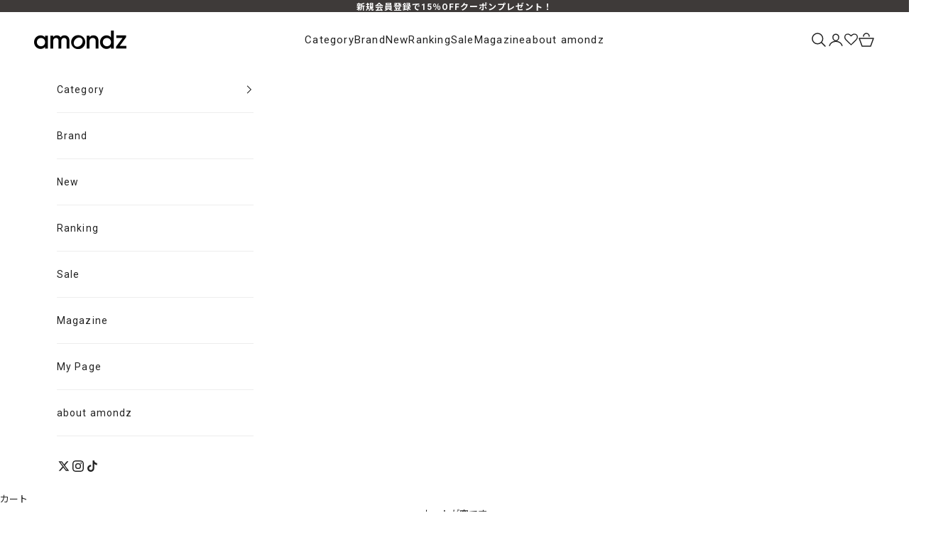

--- FILE ---
content_type: text/html; charset=utf-8
request_url: https://www.google.com/recaptcha/enterprise/anchor?ar=1&k=6LfckowdAAAAAJVq8Q6Ye9JIpkrs72007d2-ZrYg&co=aHR0cHM6Ly9hbW9uZHouanA6NDQz&hl=en&v=PoyoqOPhxBO7pBk68S4YbpHZ&size=invisible&anchor-ms=20000&execute-ms=30000&cb=4tjlvyz91jsp
body_size: 48717
content:
<!DOCTYPE HTML><html dir="ltr" lang="en"><head><meta http-equiv="Content-Type" content="text/html; charset=UTF-8">
<meta http-equiv="X-UA-Compatible" content="IE=edge">
<title>reCAPTCHA</title>
<style type="text/css">
/* cyrillic-ext */
@font-face {
  font-family: 'Roboto';
  font-style: normal;
  font-weight: 400;
  font-stretch: 100%;
  src: url(//fonts.gstatic.com/s/roboto/v48/KFO7CnqEu92Fr1ME7kSn66aGLdTylUAMa3GUBHMdazTgWw.woff2) format('woff2');
  unicode-range: U+0460-052F, U+1C80-1C8A, U+20B4, U+2DE0-2DFF, U+A640-A69F, U+FE2E-FE2F;
}
/* cyrillic */
@font-face {
  font-family: 'Roboto';
  font-style: normal;
  font-weight: 400;
  font-stretch: 100%;
  src: url(//fonts.gstatic.com/s/roboto/v48/KFO7CnqEu92Fr1ME7kSn66aGLdTylUAMa3iUBHMdazTgWw.woff2) format('woff2');
  unicode-range: U+0301, U+0400-045F, U+0490-0491, U+04B0-04B1, U+2116;
}
/* greek-ext */
@font-face {
  font-family: 'Roboto';
  font-style: normal;
  font-weight: 400;
  font-stretch: 100%;
  src: url(//fonts.gstatic.com/s/roboto/v48/KFO7CnqEu92Fr1ME7kSn66aGLdTylUAMa3CUBHMdazTgWw.woff2) format('woff2');
  unicode-range: U+1F00-1FFF;
}
/* greek */
@font-face {
  font-family: 'Roboto';
  font-style: normal;
  font-weight: 400;
  font-stretch: 100%;
  src: url(//fonts.gstatic.com/s/roboto/v48/KFO7CnqEu92Fr1ME7kSn66aGLdTylUAMa3-UBHMdazTgWw.woff2) format('woff2');
  unicode-range: U+0370-0377, U+037A-037F, U+0384-038A, U+038C, U+038E-03A1, U+03A3-03FF;
}
/* math */
@font-face {
  font-family: 'Roboto';
  font-style: normal;
  font-weight: 400;
  font-stretch: 100%;
  src: url(//fonts.gstatic.com/s/roboto/v48/KFO7CnqEu92Fr1ME7kSn66aGLdTylUAMawCUBHMdazTgWw.woff2) format('woff2');
  unicode-range: U+0302-0303, U+0305, U+0307-0308, U+0310, U+0312, U+0315, U+031A, U+0326-0327, U+032C, U+032F-0330, U+0332-0333, U+0338, U+033A, U+0346, U+034D, U+0391-03A1, U+03A3-03A9, U+03B1-03C9, U+03D1, U+03D5-03D6, U+03F0-03F1, U+03F4-03F5, U+2016-2017, U+2034-2038, U+203C, U+2040, U+2043, U+2047, U+2050, U+2057, U+205F, U+2070-2071, U+2074-208E, U+2090-209C, U+20D0-20DC, U+20E1, U+20E5-20EF, U+2100-2112, U+2114-2115, U+2117-2121, U+2123-214F, U+2190, U+2192, U+2194-21AE, U+21B0-21E5, U+21F1-21F2, U+21F4-2211, U+2213-2214, U+2216-22FF, U+2308-230B, U+2310, U+2319, U+231C-2321, U+2336-237A, U+237C, U+2395, U+239B-23B7, U+23D0, U+23DC-23E1, U+2474-2475, U+25AF, U+25B3, U+25B7, U+25BD, U+25C1, U+25CA, U+25CC, U+25FB, U+266D-266F, U+27C0-27FF, U+2900-2AFF, U+2B0E-2B11, U+2B30-2B4C, U+2BFE, U+3030, U+FF5B, U+FF5D, U+1D400-1D7FF, U+1EE00-1EEFF;
}
/* symbols */
@font-face {
  font-family: 'Roboto';
  font-style: normal;
  font-weight: 400;
  font-stretch: 100%;
  src: url(//fonts.gstatic.com/s/roboto/v48/KFO7CnqEu92Fr1ME7kSn66aGLdTylUAMaxKUBHMdazTgWw.woff2) format('woff2');
  unicode-range: U+0001-000C, U+000E-001F, U+007F-009F, U+20DD-20E0, U+20E2-20E4, U+2150-218F, U+2190, U+2192, U+2194-2199, U+21AF, U+21E6-21F0, U+21F3, U+2218-2219, U+2299, U+22C4-22C6, U+2300-243F, U+2440-244A, U+2460-24FF, U+25A0-27BF, U+2800-28FF, U+2921-2922, U+2981, U+29BF, U+29EB, U+2B00-2BFF, U+4DC0-4DFF, U+FFF9-FFFB, U+10140-1018E, U+10190-1019C, U+101A0, U+101D0-101FD, U+102E0-102FB, U+10E60-10E7E, U+1D2C0-1D2D3, U+1D2E0-1D37F, U+1F000-1F0FF, U+1F100-1F1AD, U+1F1E6-1F1FF, U+1F30D-1F30F, U+1F315, U+1F31C, U+1F31E, U+1F320-1F32C, U+1F336, U+1F378, U+1F37D, U+1F382, U+1F393-1F39F, U+1F3A7-1F3A8, U+1F3AC-1F3AF, U+1F3C2, U+1F3C4-1F3C6, U+1F3CA-1F3CE, U+1F3D4-1F3E0, U+1F3ED, U+1F3F1-1F3F3, U+1F3F5-1F3F7, U+1F408, U+1F415, U+1F41F, U+1F426, U+1F43F, U+1F441-1F442, U+1F444, U+1F446-1F449, U+1F44C-1F44E, U+1F453, U+1F46A, U+1F47D, U+1F4A3, U+1F4B0, U+1F4B3, U+1F4B9, U+1F4BB, U+1F4BF, U+1F4C8-1F4CB, U+1F4D6, U+1F4DA, U+1F4DF, U+1F4E3-1F4E6, U+1F4EA-1F4ED, U+1F4F7, U+1F4F9-1F4FB, U+1F4FD-1F4FE, U+1F503, U+1F507-1F50B, U+1F50D, U+1F512-1F513, U+1F53E-1F54A, U+1F54F-1F5FA, U+1F610, U+1F650-1F67F, U+1F687, U+1F68D, U+1F691, U+1F694, U+1F698, U+1F6AD, U+1F6B2, U+1F6B9-1F6BA, U+1F6BC, U+1F6C6-1F6CF, U+1F6D3-1F6D7, U+1F6E0-1F6EA, U+1F6F0-1F6F3, U+1F6F7-1F6FC, U+1F700-1F7FF, U+1F800-1F80B, U+1F810-1F847, U+1F850-1F859, U+1F860-1F887, U+1F890-1F8AD, U+1F8B0-1F8BB, U+1F8C0-1F8C1, U+1F900-1F90B, U+1F93B, U+1F946, U+1F984, U+1F996, U+1F9E9, U+1FA00-1FA6F, U+1FA70-1FA7C, U+1FA80-1FA89, U+1FA8F-1FAC6, U+1FACE-1FADC, U+1FADF-1FAE9, U+1FAF0-1FAF8, U+1FB00-1FBFF;
}
/* vietnamese */
@font-face {
  font-family: 'Roboto';
  font-style: normal;
  font-weight: 400;
  font-stretch: 100%;
  src: url(//fonts.gstatic.com/s/roboto/v48/KFO7CnqEu92Fr1ME7kSn66aGLdTylUAMa3OUBHMdazTgWw.woff2) format('woff2');
  unicode-range: U+0102-0103, U+0110-0111, U+0128-0129, U+0168-0169, U+01A0-01A1, U+01AF-01B0, U+0300-0301, U+0303-0304, U+0308-0309, U+0323, U+0329, U+1EA0-1EF9, U+20AB;
}
/* latin-ext */
@font-face {
  font-family: 'Roboto';
  font-style: normal;
  font-weight: 400;
  font-stretch: 100%;
  src: url(//fonts.gstatic.com/s/roboto/v48/KFO7CnqEu92Fr1ME7kSn66aGLdTylUAMa3KUBHMdazTgWw.woff2) format('woff2');
  unicode-range: U+0100-02BA, U+02BD-02C5, U+02C7-02CC, U+02CE-02D7, U+02DD-02FF, U+0304, U+0308, U+0329, U+1D00-1DBF, U+1E00-1E9F, U+1EF2-1EFF, U+2020, U+20A0-20AB, U+20AD-20C0, U+2113, U+2C60-2C7F, U+A720-A7FF;
}
/* latin */
@font-face {
  font-family: 'Roboto';
  font-style: normal;
  font-weight: 400;
  font-stretch: 100%;
  src: url(//fonts.gstatic.com/s/roboto/v48/KFO7CnqEu92Fr1ME7kSn66aGLdTylUAMa3yUBHMdazQ.woff2) format('woff2');
  unicode-range: U+0000-00FF, U+0131, U+0152-0153, U+02BB-02BC, U+02C6, U+02DA, U+02DC, U+0304, U+0308, U+0329, U+2000-206F, U+20AC, U+2122, U+2191, U+2193, U+2212, U+2215, U+FEFF, U+FFFD;
}
/* cyrillic-ext */
@font-face {
  font-family: 'Roboto';
  font-style: normal;
  font-weight: 500;
  font-stretch: 100%;
  src: url(//fonts.gstatic.com/s/roboto/v48/KFO7CnqEu92Fr1ME7kSn66aGLdTylUAMa3GUBHMdazTgWw.woff2) format('woff2');
  unicode-range: U+0460-052F, U+1C80-1C8A, U+20B4, U+2DE0-2DFF, U+A640-A69F, U+FE2E-FE2F;
}
/* cyrillic */
@font-face {
  font-family: 'Roboto';
  font-style: normal;
  font-weight: 500;
  font-stretch: 100%;
  src: url(//fonts.gstatic.com/s/roboto/v48/KFO7CnqEu92Fr1ME7kSn66aGLdTylUAMa3iUBHMdazTgWw.woff2) format('woff2');
  unicode-range: U+0301, U+0400-045F, U+0490-0491, U+04B0-04B1, U+2116;
}
/* greek-ext */
@font-face {
  font-family: 'Roboto';
  font-style: normal;
  font-weight: 500;
  font-stretch: 100%;
  src: url(//fonts.gstatic.com/s/roboto/v48/KFO7CnqEu92Fr1ME7kSn66aGLdTylUAMa3CUBHMdazTgWw.woff2) format('woff2');
  unicode-range: U+1F00-1FFF;
}
/* greek */
@font-face {
  font-family: 'Roboto';
  font-style: normal;
  font-weight: 500;
  font-stretch: 100%;
  src: url(//fonts.gstatic.com/s/roboto/v48/KFO7CnqEu92Fr1ME7kSn66aGLdTylUAMa3-UBHMdazTgWw.woff2) format('woff2');
  unicode-range: U+0370-0377, U+037A-037F, U+0384-038A, U+038C, U+038E-03A1, U+03A3-03FF;
}
/* math */
@font-face {
  font-family: 'Roboto';
  font-style: normal;
  font-weight: 500;
  font-stretch: 100%;
  src: url(//fonts.gstatic.com/s/roboto/v48/KFO7CnqEu92Fr1ME7kSn66aGLdTylUAMawCUBHMdazTgWw.woff2) format('woff2');
  unicode-range: U+0302-0303, U+0305, U+0307-0308, U+0310, U+0312, U+0315, U+031A, U+0326-0327, U+032C, U+032F-0330, U+0332-0333, U+0338, U+033A, U+0346, U+034D, U+0391-03A1, U+03A3-03A9, U+03B1-03C9, U+03D1, U+03D5-03D6, U+03F0-03F1, U+03F4-03F5, U+2016-2017, U+2034-2038, U+203C, U+2040, U+2043, U+2047, U+2050, U+2057, U+205F, U+2070-2071, U+2074-208E, U+2090-209C, U+20D0-20DC, U+20E1, U+20E5-20EF, U+2100-2112, U+2114-2115, U+2117-2121, U+2123-214F, U+2190, U+2192, U+2194-21AE, U+21B0-21E5, U+21F1-21F2, U+21F4-2211, U+2213-2214, U+2216-22FF, U+2308-230B, U+2310, U+2319, U+231C-2321, U+2336-237A, U+237C, U+2395, U+239B-23B7, U+23D0, U+23DC-23E1, U+2474-2475, U+25AF, U+25B3, U+25B7, U+25BD, U+25C1, U+25CA, U+25CC, U+25FB, U+266D-266F, U+27C0-27FF, U+2900-2AFF, U+2B0E-2B11, U+2B30-2B4C, U+2BFE, U+3030, U+FF5B, U+FF5D, U+1D400-1D7FF, U+1EE00-1EEFF;
}
/* symbols */
@font-face {
  font-family: 'Roboto';
  font-style: normal;
  font-weight: 500;
  font-stretch: 100%;
  src: url(//fonts.gstatic.com/s/roboto/v48/KFO7CnqEu92Fr1ME7kSn66aGLdTylUAMaxKUBHMdazTgWw.woff2) format('woff2');
  unicode-range: U+0001-000C, U+000E-001F, U+007F-009F, U+20DD-20E0, U+20E2-20E4, U+2150-218F, U+2190, U+2192, U+2194-2199, U+21AF, U+21E6-21F0, U+21F3, U+2218-2219, U+2299, U+22C4-22C6, U+2300-243F, U+2440-244A, U+2460-24FF, U+25A0-27BF, U+2800-28FF, U+2921-2922, U+2981, U+29BF, U+29EB, U+2B00-2BFF, U+4DC0-4DFF, U+FFF9-FFFB, U+10140-1018E, U+10190-1019C, U+101A0, U+101D0-101FD, U+102E0-102FB, U+10E60-10E7E, U+1D2C0-1D2D3, U+1D2E0-1D37F, U+1F000-1F0FF, U+1F100-1F1AD, U+1F1E6-1F1FF, U+1F30D-1F30F, U+1F315, U+1F31C, U+1F31E, U+1F320-1F32C, U+1F336, U+1F378, U+1F37D, U+1F382, U+1F393-1F39F, U+1F3A7-1F3A8, U+1F3AC-1F3AF, U+1F3C2, U+1F3C4-1F3C6, U+1F3CA-1F3CE, U+1F3D4-1F3E0, U+1F3ED, U+1F3F1-1F3F3, U+1F3F5-1F3F7, U+1F408, U+1F415, U+1F41F, U+1F426, U+1F43F, U+1F441-1F442, U+1F444, U+1F446-1F449, U+1F44C-1F44E, U+1F453, U+1F46A, U+1F47D, U+1F4A3, U+1F4B0, U+1F4B3, U+1F4B9, U+1F4BB, U+1F4BF, U+1F4C8-1F4CB, U+1F4D6, U+1F4DA, U+1F4DF, U+1F4E3-1F4E6, U+1F4EA-1F4ED, U+1F4F7, U+1F4F9-1F4FB, U+1F4FD-1F4FE, U+1F503, U+1F507-1F50B, U+1F50D, U+1F512-1F513, U+1F53E-1F54A, U+1F54F-1F5FA, U+1F610, U+1F650-1F67F, U+1F687, U+1F68D, U+1F691, U+1F694, U+1F698, U+1F6AD, U+1F6B2, U+1F6B9-1F6BA, U+1F6BC, U+1F6C6-1F6CF, U+1F6D3-1F6D7, U+1F6E0-1F6EA, U+1F6F0-1F6F3, U+1F6F7-1F6FC, U+1F700-1F7FF, U+1F800-1F80B, U+1F810-1F847, U+1F850-1F859, U+1F860-1F887, U+1F890-1F8AD, U+1F8B0-1F8BB, U+1F8C0-1F8C1, U+1F900-1F90B, U+1F93B, U+1F946, U+1F984, U+1F996, U+1F9E9, U+1FA00-1FA6F, U+1FA70-1FA7C, U+1FA80-1FA89, U+1FA8F-1FAC6, U+1FACE-1FADC, U+1FADF-1FAE9, U+1FAF0-1FAF8, U+1FB00-1FBFF;
}
/* vietnamese */
@font-face {
  font-family: 'Roboto';
  font-style: normal;
  font-weight: 500;
  font-stretch: 100%;
  src: url(//fonts.gstatic.com/s/roboto/v48/KFO7CnqEu92Fr1ME7kSn66aGLdTylUAMa3OUBHMdazTgWw.woff2) format('woff2');
  unicode-range: U+0102-0103, U+0110-0111, U+0128-0129, U+0168-0169, U+01A0-01A1, U+01AF-01B0, U+0300-0301, U+0303-0304, U+0308-0309, U+0323, U+0329, U+1EA0-1EF9, U+20AB;
}
/* latin-ext */
@font-face {
  font-family: 'Roboto';
  font-style: normal;
  font-weight: 500;
  font-stretch: 100%;
  src: url(//fonts.gstatic.com/s/roboto/v48/KFO7CnqEu92Fr1ME7kSn66aGLdTylUAMa3KUBHMdazTgWw.woff2) format('woff2');
  unicode-range: U+0100-02BA, U+02BD-02C5, U+02C7-02CC, U+02CE-02D7, U+02DD-02FF, U+0304, U+0308, U+0329, U+1D00-1DBF, U+1E00-1E9F, U+1EF2-1EFF, U+2020, U+20A0-20AB, U+20AD-20C0, U+2113, U+2C60-2C7F, U+A720-A7FF;
}
/* latin */
@font-face {
  font-family: 'Roboto';
  font-style: normal;
  font-weight: 500;
  font-stretch: 100%;
  src: url(//fonts.gstatic.com/s/roboto/v48/KFO7CnqEu92Fr1ME7kSn66aGLdTylUAMa3yUBHMdazQ.woff2) format('woff2');
  unicode-range: U+0000-00FF, U+0131, U+0152-0153, U+02BB-02BC, U+02C6, U+02DA, U+02DC, U+0304, U+0308, U+0329, U+2000-206F, U+20AC, U+2122, U+2191, U+2193, U+2212, U+2215, U+FEFF, U+FFFD;
}
/* cyrillic-ext */
@font-face {
  font-family: 'Roboto';
  font-style: normal;
  font-weight: 900;
  font-stretch: 100%;
  src: url(//fonts.gstatic.com/s/roboto/v48/KFO7CnqEu92Fr1ME7kSn66aGLdTylUAMa3GUBHMdazTgWw.woff2) format('woff2');
  unicode-range: U+0460-052F, U+1C80-1C8A, U+20B4, U+2DE0-2DFF, U+A640-A69F, U+FE2E-FE2F;
}
/* cyrillic */
@font-face {
  font-family: 'Roboto';
  font-style: normal;
  font-weight: 900;
  font-stretch: 100%;
  src: url(//fonts.gstatic.com/s/roboto/v48/KFO7CnqEu92Fr1ME7kSn66aGLdTylUAMa3iUBHMdazTgWw.woff2) format('woff2');
  unicode-range: U+0301, U+0400-045F, U+0490-0491, U+04B0-04B1, U+2116;
}
/* greek-ext */
@font-face {
  font-family: 'Roboto';
  font-style: normal;
  font-weight: 900;
  font-stretch: 100%;
  src: url(//fonts.gstatic.com/s/roboto/v48/KFO7CnqEu92Fr1ME7kSn66aGLdTylUAMa3CUBHMdazTgWw.woff2) format('woff2');
  unicode-range: U+1F00-1FFF;
}
/* greek */
@font-face {
  font-family: 'Roboto';
  font-style: normal;
  font-weight: 900;
  font-stretch: 100%;
  src: url(//fonts.gstatic.com/s/roboto/v48/KFO7CnqEu92Fr1ME7kSn66aGLdTylUAMa3-UBHMdazTgWw.woff2) format('woff2');
  unicode-range: U+0370-0377, U+037A-037F, U+0384-038A, U+038C, U+038E-03A1, U+03A3-03FF;
}
/* math */
@font-face {
  font-family: 'Roboto';
  font-style: normal;
  font-weight: 900;
  font-stretch: 100%;
  src: url(//fonts.gstatic.com/s/roboto/v48/KFO7CnqEu92Fr1ME7kSn66aGLdTylUAMawCUBHMdazTgWw.woff2) format('woff2');
  unicode-range: U+0302-0303, U+0305, U+0307-0308, U+0310, U+0312, U+0315, U+031A, U+0326-0327, U+032C, U+032F-0330, U+0332-0333, U+0338, U+033A, U+0346, U+034D, U+0391-03A1, U+03A3-03A9, U+03B1-03C9, U+03D1, U+03D5-03D6, U+03F0-03F1, U+03F4-03F5, U+2016-2017, U+2034-2038, U+203C, U+2040, U+2043, U+2047, U+2050, U+2057, U+205F, U+2070-2071, U+2074-208E, U+2090-209C, U+20D0-20DC, U+20E1, U+20E5-20EF, U+2100-2112, U+2114-2115, U+2117-2121, U+2123-214F, U+2190, U+2192, U+2194-21AE, U+21B0-21E5, U+21F1-21F2, U+21F4-2211, U+2213-2214, U+2216-22FF, U+2308-230B, U+2310, U+2319, U+231C-2321, U+2336-237A, U+237C, U+2395, U+239B-23B7, U+23D0, U+23DC-23E1, U+2474-2475, U+25AF, U+25B3, U+25B7, U+25BD, U+25C1, U+25CA, U+25CC, U+25FB, U+266D-266F, U+27C0-27FF, U+2900-2AFF, U+2B0E-2B11, U+2B30-2B4C, U+2BFE, U+3030, U+FF5B, U+FF5D, U+1D400-1D7FF, U+1EE00-1EEFF;
}
/* symbols */
@font-face {
  font-family: 'Roboto';
  font-style: normal;
  font-weight: 900;
  font-stretch: 100%;
  src: url(//fonts.gstatic.com/s/roboto/v48/KFO7CnqEu92Fr1ME7kSn66aGLdTylUAMaxKUBHMdazTgWw.woff2) format('woff2');
  unicode-range: U+0001-000C, U+000E-001F, U+007F-009F, U+20DD-20E0, U+20E2-20E4, U+2150-218F, U+2190, U+2192, U+2194-2199, U+21AF, U+21E6-21F0, U+21F3, U+2218-2219, U+2299, U+22C4-22C6, U+2300-243F, U+2440-244A, U+2460-24FF, U+25A0-27BF, U+2800-28FF, U+2921-2922, U+2981, U+29BF, U+29EB, U+2B00-2BFF, U+4DC0-4DFF, U+FFF9-FFFB, U+10140-1018E, U+10190-1019C, U+101A0, U+101D0-101FD, U+102E0-102FB, U+10E60-10E7E, U+1D2C0-1D2D3, U+1D2E0-1D37F, U+1F000-1F0FF, U+1F100-1F1AD, U+1F1E6-1F1FF, U+1F30D-1F30F, U+1F315, U+1F31C, U+1F31E, U+1F320-1F32C, U+1F336, U+1F378, U+1F37D, U+1F382, U+1F393-1F39F, U+1F3A7-1F3A8, U+1F3AC-1F3AF, U+1F3C2, U+1F3C4-1F3C6, U+1F3CA-1F3CE, U+1F3D4-1F3E0, U+1F3ED, U+1F3F1-1F3F3, U+1F3F5-1F3F7, U+1F408, U+1F415, U+1F41F, U+1F426, U+1F43F, U+1F441-1F442, U+1F444, U+1F446-1F449, U+1F44C-1F44E, U+1F453, U+1F46A, U+1F47D, U+1F4A3, U+1F4B0, U+1F4B3, U+1F4B9, U+1F4BB, U+1F4BF, U+1F4C8-1F4CB, U+1F4D6, U+1F4DA, U+1F4DF, U+1F4E3-1F4E6, U+1F4EA-1F4ED, U+1F4F7, U+1F4F9-1F4FB, U+1F4FD-1F4FE, U+1F503, U+1F507-1F50B, U+1F50D, U+1F512-1F513, U+1F53E-1F54A, U+1F54F-1F5FA, U+1F610, U+1F650-1F67F, U+1F687, U+1F68D, U+1F691, U+1F694, U+1F698, U+1F6AD, U+1F6B2, U+1F6B9-1F6BA, U+1F6BC, U+1F6C6-1F6CF, U+1F6D3-1F6D7, U+1F6E0-1F6EA, U+1F6F0-1F6F3, U+1F6F7-1F6FC, U+1F700-1F7FF, U+1F800-1F80B, U+1F810-1F847, U+1F850-1F859, U+1F860-1F887, U+1F890-1F8AD, U+1F8B0-1F8BB, U+1F8C0-1F8C1, U+1F900-1F90B, U+1F93B, U+1F946, U+1F984, U+1F996, U+1F9E9, U+1FA00-1FA6F, U+1FA70-1FA7C, U+1FA80-1FA89, U+1FA8F-1FAC6, U+1FACE-1FADC, U+1FADF-1FAE9, U+1FAF0-1FAF8, U+1FB00-1FBFF;
}
/* vietnamese */
@font-face {
  font-family: 'Roboto';
  font-style: normal;
  font-weight: 900;
  font-stretch: 100%;
  src: url(//fonts.gstatic.com/s/roboto/v48/KFO7CnqEu92Fr1ME7kSn66aGLdTylUAMa3OUBHMdazTgWw.woff2) format('woff2');
  unicode-range: U+0102-0103, U+0110-0111, U+0128-0129, U+0168-0169, U+01A0-01A1, U+01AF-01B0, U+0300-0301, U+0303-0304, U+0308-0309, U+0323, U+0329, U+1EA0-1EF9, U+20AB;
}
/* latin-ext */
@font-face {
  font-family: 'Roboto';
  font-style: normal;
  font-weight: 900;
  font-stretch: 100%;
  src: url(//fonts.gstatic.com/s/roboto/v48/KFO7CnqEu92Fr1ME7kSn66aGLdTylUAMa3KUBHMdazTgWw.woff2) format('woff2');
  unicode-range: U+0100-02BA, U+02BD-02C5, U+02C7-02CC, U+02CE-02D7, U+02DD-02FF, U+0304, U+0308, U+0329, U+1D00-1DBF, U+1E00-1E9F, U+1EF2-1EFF, U+2020, U+20A0-20AB, U+20AD-20C0, U+2113, U+2C60-2C7F, U+A720-A7FF;
}
/* latin */
@font-face {
  font-family: 'Roboto';
  font-style: normal;
  font-weight: 900;
  font-stretch: 100%;
  src: url(//fonts.gstatic.com/s/roboto/v48/KFO7CnqEu92Fr1ME7kSn66aGLdTylUAMa3yUBHMdazQ.woff2) format('woff2');
  unicode-range: U+0000-00FF, U+0131, U+0152-0153, U+02BB-02BC, U+02C6, U+02DA, U+02DC, U+0304, U+0308, U+0329, U+2000-206F, U+20AC, U+2122, U+2191, U+2193, U+2212, U+2215, U+FEFF, U+FFFD;
}

</style>
<link rel="stylesheet" type="text/css" href="https://www.gstatic.com/recaptcha/releases/PoyoqOPhxBO7pBk68S4YbpHZ/styles__ltr.css">
<script nonce="cjuZWPVo_YoxtQFLaAdoTw" type="text/javascript">window['__recaptcha_api'] = 'https://www.google.com/recaptcha/enterprise/';</script>
<script type="text/javascript" src="https://www.gstatic.com/recaptcha/releases/PoyoqOPhxBO7pBk68S4YbpHZ/recaptcha__en.js" nonce="cjuZWPVo_YoxtQFLaAdoTw">
      
    </script></head>
<body><div id="rc-anchor-alert" class="rc-anchor-alert"></div>
<input type="hidden" id="recaptcha-token" value="[base64]">
<script type="text/javascript" nonce="cjuZWPVo_YoxtQFLaAdoTw">
      recaptcha.anchor.Main.init("[\x22ainput\x22,[\x22bgdata\x22,\x22\x22,\[base64]/[base64]/[base64]/KE4oMTI0LHYsdi5HKSxMWihsLHYpKTpOKDEyNCx2LGwpLFYpLHYpLFQpKSxGKDE3MSx2KX0scjc9ZnVuY3Rpb24obCl7cmV0dXJuIGx9LEM9ZnVuY3Rpb24obCxWLHYpe04odixsLFYpLFZbYWtdPTI3OTZ9LG49ZnVuY3Rpb24obCxWKXtWLlg9KChWLlg/[base64]/[base64]/[base64]/[base64]/[base64]/[base64]/[base64]/[base64]/[base64]/[base64]/[base64]\\u003d\x22,\[base64]\\u003d\x22,\x22w57Du8K2I8KFw5xcw4UlHcKtwqQnwrPDtxR4JgZlwq4pw4fDtsKawq3CrWNNwoFpw4rDq3HDvsOJwqYOUsOBMALClmEwYm/DrsO2MMKxw4FCdnbChTM+SMOLw4nCssKbw7vCjsKjwr3CoMOVKAzCssKBScKiwqbChiJfAcOtw77Cg8Krwp3CllvCh8ObKDZeasOWC8KqaBpycMOZDh/Cg8KpJhQTw5wrYkVdwoHCmcOGw7rDhsOcTwBBwqIFwpQtw4TDkyAVwoAOwrPCpMOLSsKLw7jClFbCpsK7IRM0UMKXw5/ColAGaSzDoGHDvRRcwonDlMKkZAzDsiQgEsO6wp/[base64]/AFt2w4HCmT0jTkB5LwTCsF5Dw4zDhGjCgTzDvsK+wpjDjksGwrJAUcOhw5DDs8KLwqfDhEsww7dAw5/[base64]/ChMOgw4Mbw6fDgcOfwoEcecKjw40Zwp7Cm17CtsOVwoE/[base64]/KcKLw47Dn8Opwo7Dt8O4B8OuTxLDn8Kjw544w7J5AMO3RMOZQcKpwqlbDjVwdcKOfcO+wrXClEliOHjDm8OTJBRkWcKxccOQNBdZMsKuwrpfw6RIDkfCrEEJwrrDgw5OchJXw7fDmsKDwrkUBGnDpMOkwqcyehVZw5oIw5V/B8KrdyLCucO4w5zCvi8aJcOzwoUnwog3VMK6L8O3wpxdOjsxDcK6wrPCmAnCnCARwrdaw6jCtsKSw45obkjCvVVuw4cPwpvDm8K4TG0dwpHDhEg0CD06w6/DmsOdZ8Opw7DDj8OBwp/DlMKTwoIDwpV7AwMoacKuwo7DsScYw63Dj8OSQMK3w4rDocK+w5LDksOKwpbDgcKQwo/CszvDqWvCm8K8wqc9PsOjwrgXGlDDqyQ7IjvDsMOJecKVSsO6w6HDqw5/U8KZAEPDu8KUeMOewoFnwrNMwp0kG8Obw555W8OseA5kwqB4w6rDuxrDq3huDn/CoUTCtQV7w54nwpHCl1Q/w5vDvsKMw7wOCFjDhUXDicODPiDDn8Ouw7slB8O2wq7DtiARw5g6woLCpsOWw74Ow5J7fQnDjgw5w4JIwoLDosOtMlXCrlU3E2vCgcOJwroCw7fCoDbCg8Oaw6DDmsKmKXAawoJgw7kLMcOuQcKAwp/Ch8K8wo3CocOZw7kwRnTCgk9iEkJvw4tdJMK7w5VbwrR8w5rDscK5Z8KcGSHCrkzDsnTClMOfX247w7zCk8Oje2jDpVs1wpTCrcKUw5XDuVxOwrk/IE/CpsOnwrx8wqFzw5sNwqzCmGnDgcOUfQbCgHcMESvDicOqw6zCt8K/dFlRw5rDqcOvwpNjw4g7w6BqIiXDnEXDm8KCwpbDvsKcw7oPw7TCnmPChi1aw6fCvMKlSE1Ew78HwrnDiDxWRcO6VsO5C8OoTsOzwrDDhX7Dq8Kww53Ds1YwGsKvPcOnQWzDkltAZcKTZsK+wp7DimIsXzLDkcKZwq7DmsKywqIcOkLDpgfCg3s/HAt8wqBWRcO7w4HDvsOkwqDDmMOywobCssKrOMONw7dLF8O+KQsiFHTCqcOPwocHw4Ifw7IpX8OVw5HDiSlww70XYVoKwq1lwqETXcKLVcKaw4XCqsODw71gw7/Cv8OtwrjDksOcVTvDnl/DohwTSzNwJkHCo8OHUMKtf8OAJsO5NcK+PMOcdsKuw5zDu1w2RMKDNj8Jw7nChADDksO3wq7Cpw7DpRIFw7Q/wo3Cin4EwoHCosKVwpzDhVrDsnrDnz3CnmI6w7/CsFs5DcKBYTXDssOOCsKsw6HCqx8yY8KOE2zCh0jCkT82w6tuw4rCkgnDs3jDin7CgWZ+SsOHCMKLDcOzc0TDo8OPwrFdw7jDm8O1woHCnMObwrHCusOHwp3DksOVw74zQV5RSFvCncK8P01Nwqk7w4sHwpvCsjHCqMOPM1XClyDCuw/CnlZvQDvDtid1Th0xwrcPw7g0Qz3DgcOBw5LDiMOEOz1Ww4hlFMKgw74TwrFjf8KLw7DCvzgfw6hMwqjDkQhjw7xgwpvDlxzDqWfCocOVw4vCvsKbG8OmwoHDq14cw6YGw5JvwrtdR8Oww752J2VeKiPDoEnCucO/w7zCrCHDrMK6MBHDmcKOw7XCs8OPw7HCnsKXwoIuwqoswppxJSBYw5cdwoouwonDnxfCglZgAnZTwrTDmBdzw4DDncOTw7nDkzgWA8KSw5oIw4DCgsO+S8OLHDDCvQLCjHDChDcBw4xjwpfDkAJsSsOFV8KJWMK1w6VLOU5VGxzDu8OjbUEswp/CsHbCvj/Cv8OjXcKpw5AIwpsDwqkYw4HChwHClx54Ry4vYHfCtz7DhjPDhThSJ8OHwotxw4fDlAHCksK9wp7CsMKETFvDv8Kbw7kBw7fClMO8wpZWbMKvXMKrwrvCp8Obw4lTw7cfe8KXwoHCtsKBMcK9w5VuCMK2wpcvYjTDtG/DmsKNMMOfUMO8worDlyY/VMOZa8OTwo49w4Z7w5Jnw6VOFsOEcnLClH9Lw6IWDSRBBFrDlcKDwpYITsOSw6HDucOww7xjRDZTKMK/w6ROw4EGOD4pHEbCicK7R2/DlMO/wocnGDXDpsKNwoHCmkHDgAHDg8KmRXLDrwBJM0nDr8OZwpjChMKpb8KfG1EswoInw6bCrMOFw63Dog8YRXsgIxFUw59rw5M/w6omccKmwqtfwpgGwp/[base64]/CpMOww6DCuFEzwp1hFhTClh3Dk8KnIcKvw4bDmm/CpcOiwrFwwqcnwqoyFhTCvw9wM8OUwoEicU7Do8KdwqZZw7VzGsKzKcKBNVcSwqB0w5sSwr0rw4gBw4QVwofCrcKXH8OSB8OewoJIbMKYccK2wpp/wo3CncOxw4TDjVjDqMKFTVEZNMKSwr7DgsOTGcKCwrLCnT0Jw6QTwrJSwpfDs2LDg8ONNsKsVMKma8OyIMOHUcOWw7PCtkvDlsK4w67CmRTClGfCpwHCmDDDn8OgwrF0UMOObsKdZMKjw4p/w61hwqEIw6BLw50Bw5QkDW1iCMKawq1Mw5nCrBUQJS8DwrDCoUIlwrQkw5oNwr3Co8OLw7PCmgpEwpcIGsKHYcOhacO3PcKHEk/[base64]/[base64]/DrMK1w4F6w47CjcKJw4XDkMKKw6kBw5rCmUx8wprCsMKGw6jDpMOXw7jDmycFwqIrw4nCjsOlwrvDkV3CuMKBw7RYOioeBHbDq39BUj7DtRXDlTVfecKywo/DvkrCoXleesKyw5VNEsKhQwXDtsKmwqh9CcONdRfCicOZw7jDhcKWwq7DjAzCmnkcThUtw4fCqMOBEMKuMEhnJ8K8wrRDw5zCsMOawqHDpMK8wqTDrcKZFAXDkHMpwoxgw4fDssKtZj/CgS1Kwot0w5zDr8OnwonCiF0mw5TCvDsjwohIJWLDlMKVw73Ch8O5NBlsCGJ3worDmcK6K1LDoABAw6nCo2gTwoTDn8OETlvCqR3CkH3CoGTCs8KpQMKSwpQ8GsKvBcOvwoIPH8Kpw618FcKlwrFJajnCjMK9UMOYwo1lwrpPTMKxwq/DncKtwoDDncOdBz5dKQFLwoJKf2/[base64]/EnpWwrDDn1PCr8OjUsKiwqRXahzDjyXCimJJwrBPMRxHw4oCw7jDm8K5BmvDt3jDv8OcQjvCnTjCp8ODwpx3wqnDlcOBN27DhXgwCAjDgMOLwp3DgcO4wrNTD8OkT8ODwol9XS0yT8KUwoU6w64MIEAELAw7RcOpw40gdSUcdFXDu8OELsOCw5bDn1/DhcOiTgTClzjCtl5hSsOUw6cJw5TCocKlwoNzw5Now6o0S2U8I0UNPEvCq8KrZsKLaDY7AcOhwrw/XcO1wqZibsK+LCJJwrh1CMOGwrnCt8OwWE9cwpR/w4jDnj7CgcKVw6lCET/CmMK9w4DCjQ9ZP8K1woTDk1XDl8Kiw5ggw4NPHEjDucK8w5zDqSDCksK0fcOgPy5YwoPCrBo8bCMewotpw6nCiMOMw5vDmsOqwqzCsTvCsMKDw4Mxw6Ugw4REHMKHw7XCo0/DphbDlDgeG8KTbsO3BlQJwp81VMOrwqIRwrV4ZcKWw7sUwrpGdsOgwr9TIcO8F8Kuwrwewq0hMsObwoRHfhF2UE5dw5IPHDbDv051wpzDoR/DlcKcZDPCtMKKwpbDhcOlwpQTwrNPJCZgDytwEsOlw6EhGW8PwrVUbMKuwpDDp8OrZA/DgsKuw7VENDnCvBhtwpF1woZlFsKmwp7CrBkOQsObw6sowr/[base64]/woDCvsOowrIkwqwFwrB4wq5jwrUGeULDiQV5EinCm8KAw5AsOMOPwoUJw6zDlyfCuixTw5zCtsOlwooiw4kcKMOBwpQCCUZJUcKqVRLDrwHDo8Opwpl5wq5qwrPCmwzCvQgMV04HDsO+w6PCmMO3wo5DQEMFw5UZPS3Dh3o/UH4ew5Ecw6wmEsKEFcKmAE7Cu8KaUcOrBcOuUFDClg50HR1Swqd4wpdsEVogIEUhw6bCusOMKsOOw5DDiMOOTsKtw6XCnxRcc8Kuw6dXwrJuYCzDjiPCpsOHwp3ChsKjw63DtUtZw67DhU1Pwr4xUm1CfsKJVsOXIcOtwojDucKbwpHDlsOWGlALw5t/[base64]/CusO4wqtocsKQJSQbD8Kbw4hNw6jDgMO3w6jCkhcNW8Oqw4/DmcK1wrx5w74NccKxfkPDujTCjcKCwpHCgsKiwo9awqDCvkfCvyPCu8KZw59jGVJHdgfCl3zCgg/CgcO6wp3Dn8OtLMOhKsOLwq8UDcK3wqVBw4dZwpNYw6g7H8Kgw5vCkA7Dh8Oac1BELsKxwqXCpx11wrozTcKzIMK0WhDCsCdpBGzDqQRfw41HXsKwU8OQw4PDsyjDhiPDnMK0KsOGwoDCpDzCjXzDshDCvnBkecKEwovChXYnwoV+wr/ColkAXn1vJB0HwrPDvD7DnsOWWhbCscOTRwZewoEtwrYtwrB+wqvDiQgXw6PDp0XCjsOkYGfCsjkfwpTDmzg9F1HCpx0EfcONOH7CjiIww5jDu8O3wpA7WEjCiXwUJ8O+I8Oxwo/DuwXCqETDt8OQW8KJwpPChMOlw70jRQ7Ds8K6aMKUw4Z4LMOnw7s9wpDChcKsNsK/[base64]/XSNcXsK5wpbDuxvDgAlNw5J8cMOYw4vDrcOMw5FyR8Oqw7fCul3CiC05XG08w41SJFjCg8Khw5VlNDtmf0QCwpUXw4seFsKKDzBAwo9mw6V3UCXDo8O5wpRow7/DmVsvQsK4bGFEVMK4wovDrsO6KMKDLMOVesKNw7E4OHBawqxKOmHCi0XCnMK8w6I1wqQ1wqV5f1HCrsKreAkhwo/[base64]/Cp3rCmsO4w5IXCy/DoMOiwqEEamrDtsOSAcKXVcO/w6RXw6IDI07DvcObIcK2ZsOrM2DDjUw3w4fCs8O7Ll/Cp0bCtisBw5fChy4VYMO/F8OtwpTCqAcywp3DgW7Dq0bCgz7DhHrCk2vDssKLwrFWUcKNICTCqzLCk8OJZ8O/anbDlkLCrVvDsDHCgMO9BCBqwqx7w4jDo8K/wrfDpGPCpsKkw6zCjsO8f3fCuyjDqcObIcK8esOLWMKwdsKSw6LDscO6w6tuVHzCmn7Cj8OASsKMwoDCmMOwG10FdcOnw6gCWTUcwo5LIA3CisOLPMKfwos2cMKkw64Fw7jDksKyw4/DqsOLw6/CqcK3F2fCvRF8wo3DhDvDql7DhsKlWsOGw7BGM8O0w5xZaMKQw6h7IVsWw6AUwqXCh8KRwrbDl8OLQ08fdsOIworChUjCrcOUf8K/w6rDjcO6w4LCrjjDsMOBwppeO8OuBkIoLMOkLgbDqVMjdcOfGMK7wqxHLMOgwovCqDEsBnsWw483wrnDoMOVw5XCh8K5VkdmaMKVw6IHwrzCkVVPYsKawobCl8KhBT14TsO/w4t6wpPCjMKfAWzCsUzCrMKVw4NNw7DDrcKpXcKRPyfDlsOoF07CscOxwrXCusKAwp4cwobCrMOAYsOwQsKFcCfDmMOATcOuwo0YU19bw7rDlsKFOl0aQsOow6AZw4fCg8KGK8Kjw609w7BcahAXwoRMw7JDdBdAw69xwrLCg8KNw5/CkMOzKRvDgVnCpcKRw7Euw499wrw/w7gVw6V/wr/[base64]/[base64]/[base64]/w5k9az8PwqgSJkVLYcKDwrHDiTXDvsOUDsOwwo5bwoHDnABqwrXDlcOKwrpoMsKSacOpwqFLw6DClsKwIcKAdRNEw6gTwpTCv8OFBMOFwr/CocKMwpPDgSIHI8K+w6gybzhHwprCqFfDnhzCr8K1dH3CvCjCscKXFnNyTx1FXMKFw6hzwpVBAyvDlWZtw63CqhVAw6rCkinDrMORVyVCwqI6TXJ8w6BVbMKHVsKhw692IMOhNgfCs3t+PBHDicOhE8KQfVE3YCbDsMOPGW3Cn1/CiVTDmGY9wrjDgcOzVMOcw4jDucOJw4nDg2wCw5zCsGzDkC3CmyVXw505wrbDjMOnwqzDkcO7P8O9wqfDncOpw6HDg3YhNQ/CscKsWsOSwrxyZmFkw5BNTWTDnMODw7rDusKNOWLCshPDsE3CnsONwo4IEy/DscOtw5R1w5jDq2JiNsOnw40TLTvDgmJOwq/[base64]/CscKvLsKBR3ZQdMKywpBYQsOoDzVYYsOsQgbChQpQwqBWVsK4KnvCnx/[base64]/[base64]/[base64]/Cu8OJw7LCsEtlZMOjw5/CucKaasOTw4vCmRV/w4jChHMnw4VmPsKFJkrCsCRXQ8OifMKqCsKsw5AcwqsMbsOOw4rCnsO1ZHfDqMKTw7jCmMKYw597wrc/cXkbwrjCokgcMMKdecK0WMOUw7crACDCi2knOjh5w7vCgMKaw642E8KdfXAaDDhnPMOXWSAKFMOOTMO4KHEwe8KVw6XDv8Oyw53Ck8OWWBLDoMO4wpHChRVAw4RZwpXClznDoCDDo8OQw6fCnkU5cWR8wq90BU/DuCjCj3hTHlJyIMKrccKnwqvCpkgQCjvDgcKHw73DghfDmsKYw7vCjRxmw5dHf8ORGSZVKMOgUsO4w4fCjSzCvHQJGWXCvcKYP01he2N+w6fDusOHM8Okw64GwpwpGFQkZcOCfsOzw7XDhMK8bsK7w7UWw7fDvyvDpMOtworDvV0bw5kYw6zDsMKrcVcXFcOgHMK/[base64]/DqMOmMcO3wrNyw5gbw6vDgcKzw6YawqLDtMK+V8OCw4Zpw4EVLsOTfjbCnnfCoV9Iw4fCoMKkGirCgUhTGmvCm8KzYMKMw4oGw4PDr8KuLAQMC8O/FHN8cMOOXVHDvAJJwpzCq1duw4PCkjfCjWMrwpQJw7bDnsKjwpbCvDUMTcOeQcK5YxhLfxTCnQjCqMKnw4bCphFHwo/Di8KUIMOcLsO2ccOAwpLCq3nCjsOMw4Zhw5k2wqrCsyvCuzIcCMKqw5fCksKLwoEFbsK6wq7Cs8Ovag3DkRTCqBHDvQBScFXDnsKYwq1/Pz3DsnNRaVUawog1w5fCpU0oa8K8w74nWMKgbWU0w6UUN8Kcw7NYw6xeYUtodMOewoFSdGzDvMKTGsK0w5h+HcOrwoRTaVDDuwDCiTPCrFfDhnl5wrENa8KOw4Rmw6woNl3ClcO4IcKqw4/DqUrDjAd0w5LDqk7DvA3CrMOnw7XCvDwtfH3DhMOWwrxlwo5jDcKFKmfCv8KDwqHDpRcIRFnCn8Oow7xRP1zCo8OKwphFw5DDhsOKe15/YMOgw4tPwqjDpcOCCsKywqPCssK7w4ZqZl9Rw4HCoSTCnMOFwo7CqcKKa8O1wrPCsRQlwprCpyUGw4bCs1wXwoM7w5vDhlM+wpETw6PCgsKeYgXDmFDCsB7CqAYCw6/[base64]/CmmHCs8Oge8OJwocdwrQ0OSMgw5MQwokFP8OyfcO7Vko6wp/DssOQwq3CucOJDsOWw7TDk8OmdsKkAlTDtjrDvBbCk0fDsMO6w7jDtcObw5PCsy1DPwwkf8Kmw6rCpQVIwpJNZA3DmhbDuMO+w7DCnSfDj2LCm8Kjw5PDu8OQw7rDpSt1UcOLQsKMK2vDkAnDu3PDgMO/SCjDryxKwqMNw4DCicKZMX5ewo8Fw63CpkDDhWjDuRDDv8OEXRzDsWwwJnYyw6tgw5fCnMOofjNuw7khZXQ6eXs9NBfDhsKcwprDmVPDo0ttPhlqw7bDtW/CrV/CicOmLATDgcKDPUbChcKWLW42HwgrNHh/Z23CpB0KwrlNwqhWNcOMVMOCwqjDuRURb8O0RzjCqcKGwojDhcOswozChcKqw4jDmzPCrsKvEMKxw7VRwprCmjDDjnnDrng4w7VzEcOlPnzDrsKFw4ZtAMKWPl/DowQQw77DusKdYMKvwp8xA8Okwr99J8Orw4cHJsKZFcOcZhZNwo3DqSDDsMOuKcKtwq3CqcOMwoVrw7PCiGjChMO3w43CmFjCp8KEwqg0w53DgEkEw4A6WVLDhcK0wpvDsSM+c8OGasKJKEUnKV3DnsKTw6nCj8KuwpF4wo/Dn8Oxbzs2wofClmTCmMKzwrMoDsO/wo7DscKEdB/DqMKFQ1fCgCEHwp7Dpjg3w5pOwpMkwowjw4vDpMORMsKbw5J/NDgHWMOBw6JNwr4QfGREHQzDr0nCpndtw4TDgD82KH04w5lSw5bDvcK5LMKRw5LCmMKRLsOTDMOJw48vw4vChHZ6wo5pwrR1I8Omw47CmsK6TlvCoMKQwoRRJsOawp3CiMKeKcOHwoFNUB/CnGodw5HCqBrDm8OjMsOAdzB5w7nCmA0ZwrQlZsKkKnXDhcKMw5Eaw5TCisK0VsO/w7EhcMK1N8Osw583w6BYw7vCjcOHwqkHw4TDtcKCwonDqcKEGMKrw4whVxVmS8KnRFfCjGTCnxzDiMKnP3IkwrktwrEvwq7CuDZawrbCscO9w7R+PcO/w6vCtytwwoAlUEvCrDsaw6JPSwUQfnbDqWVPZF1Dw4MUw5hZw5vDkMOkwrPDmDvCnXNmwrLCtWRyfiTCtcOuQRYnw79UQizCjMKkwpHCvTzCi8Klw6hjw6vCtsOpEcKJwrgHw6/Ds8KOaMOvAcORw6/Dq0DChcOsbcO0w4oLw6Y0XsOmw6U1wrRww6jDsCTDlFbCrjV4SMO8fMKqccOJw7Q1SzY4AcKRNg/CkQs9HcOlwp5IOjAPwoTDsEHDvcK0QcOWwo3Ctn3DncOkwq7Cn0w2woTCrl7Dh8Obw7xYTsKScMO2w4zCqjd2UMOYw4ZkV8KDwplzwqx+AWpbwrzCksOcwpobasKHw7fCuShnRcOUw40OOsKywpl/GsO5wpXCrEXChMOGbsO/KnnDkxkLw77CjE/DsyAKw4V8biFXcH56wolJRjF9w7bDpCNDYsO6HsKXVhlJKkHDicKowpcQw4LDp0dDwoPCsC1lSsKsS8K/[base64]/wrEhw7gRCMOawrVGXBh2w6MFw7TDscKmwptOMGbDu8KYI8OuQcKCw67CrMOZGl/Dqw0VZMKVesKawoPCpXk3dicmQ8OGWMK7HMKZwoR3wrTCg8KPLzvCu8KJwoBWwpUVw7DCr2w9w50kTyYaw53CmnAJIGgFw7HDvVEqY0XDn8OCS1zDpsOwwogaw7dNYcO3UhZBRsOuPFw5w4lUwqIyw4zDoMOGwrwvGQtYwpd+FcOSwp/Cnz5FWD0Tw7NKESnChsKMwr0Zwo8FwrDCoMKow71tw4kewqDDr8KTw4zClUrDvcO4Vy5rJWRvwpRtwqFpRcKTw77Dp3M5EjbDsMKKwr5MwpIvNsKzw71rUHHCgiFqwoMtwpvCkyHDngAKw4PDuGzCrD/CvcOHw4sgMloZw717acKzfsKEw4/ClXvCoQnCvxrDvMOSwobDtcK6ecORC8OdwqBAwrUZU1ZteMOIO8OXwpdXV2tjFnQwfcKmcXYjdjDDssKlwrgKwqEpCg/[base64]/[base64]/IX/Cj8OGMDAqUsOVSFcww5RZcjcrXA55FSFlw6LCh8Ktw53DrX3DvwdrwpU7w4zClmLCvsODw5duIS5WCcOmw53DjnpPw4XDscKoblHCgMOXP8KJw7kywoPCv306fGgzeh/Dj0RXDMOLwoYRw6l1wplRwqXCssOZw6RRVxc6JsK5w6ppVcKDO8OjPwXDtGdCw4vDn3fDl8KtckHDpcOgwqTClgdiwp/[base64]/KSrDmFR1esK2wrNtw5bDvGHCiMKEw4JhQMK/[base64]/PlEYI0zDjBwmUGUjPsKvwoguwqgSY1UyAMOLwqkYUcOSwpFXfMO1w4YCw7bClX7CkwVQNcK9wozCpMOiw6PDqcO+w4XDs8Kaw4HDncK3w4hRw7tvJcOmV8K+w4Nvw6PCqyN3K0QWM8OxIjJwPMKWPT/DiR1tS2UdwoLCgMOQw7nCsMKlTcONfcKeJ0hDw5ZgwpHCoVF4Q8OVSVXDhinDn8KkMW7DvsKvJcORclxAMcOsEMOeOWDDgSBswrMpwoA/GMOHw4XCuMOAwqfCncO/[base64]/Cux3Dh8O8NXHCiSrDu8Kbf8OuNkkNPFhFBCzCk8Krw78xwrZUEiRJw5vCh8K+w6bDrMKIw53CoDMNHcOTMynDhgYDw6PDjsOCCMOlwoLDoALDocKjwqk8McKZwq/Dh8OLTAowdcKow4/CvEkGQGREwonDicK2w68qfT/Cn8K6w7/DgMKYwo/Cgj0owrFow7zDtwvDsMOAQE9QYEEYw79iWcKJw5swUE7DssKewqXDoU0pMcKfIcK5w5cPw4pML8KzOUHDri48ZcOGwoQDwpUNHyBuwoEcMg7CrCPChMKXw6VtOsKfWH/Dv8Oiw63CtSjCt8OQw7zDusOUTcOafk/CpsKewqXCmicIOkfCu2PDrgXDkcKAbEVXV8K4PMO3Ci0/DhZ3w6xrWlLCjlR7WiBpHsKNbg/CisOTwpnDpSsZLsOJYgzCmDDCh8KbIm4Owr5oLH/CsGMgw7XDlErDksKOX3vCtcOCw4UPKMO/HcOPT0zCjxskwoXDmxXCicK/w73CnsKMEhpRwrBbwq0uI8OBUMO6w5DDsjhbw5vDq2xuw57CnRnCg3M6w400T8OyFsKAwqYTcyTDkm5EJcKXPjfCp8KPw4drwqhuw4o9wprDisKfw6DCpXvDviwcLMOfEUhcUxHDu2gIw7rDmA7ChsOmJDN6w7k+I1l+w5/Cj8OpJWrCrksrcsOOJMKBFcKrNMKhwqJIwr3DsyEDAzTDrmLDuCTCqk95CsKqw6FNUsOhEH9XworDo8KDZEAUVsKELsKDwqjDtTrDjlsHDFFFwoHCo2vDs0DDk1BMWChKw6XDoFbCtcOaw5Q0w6J8Rklnw7AgNnByPsOWw6sSw6Mkw4cHwq/Do8KTw63DihbDiCLDusKoZUFuYmfClsOPw7zCjU/DoitzejTDl8OZbMOaw5dIEMKow7TDqMKhDsK1ecOXwqgIw4lDw75xwqrCnE7CtHwHE8Ktw4F6wq8nBFwYw54IwpvDscKmw4jDkkdoQMKkw4nCkUFlwpHCucOdDMOValnCvjLDngPCkMKPdm/CpMOoXsOzw6lpdyQcRA7DgcOFaBbDth8gLhtGJ17CgUXDu8K1R8OLe8KFDkLCpT3CohLDhG5swowFRsOOZMO1wrzCk0cJeVPChsKgcglaw7d+wogNw5kaZAIAwrItMXbCsA/Ci0RYw4fCisOSwpdlw6zCscOKfExpSMKDeMKjwrhKfMK/w5x+KCIhw4LCtnEKfMOhAsKJDsOIwp08ZsKvw5XChBQNGkMAc8OTOcK6w5MlMk/DvXIhLsOiwrnCl17DrD1ZwqfDjgjCmMKjwrDCmSBoByVwOsKJw7wLA8KMw7HDl8K0woTCjQQ+wohbSnBICsO1wojCvV0jXcKFw6PCuUJgQHnCtxxJX8ObXsO3QUTDgsK6MMKlwpIBw4TDqxjDozd1ES5CLWTDi8OwDE/[base64]/Cj8OKXsKTwqbDphLDqMKbaMOoFhEjMQIdU8OewqDCmlfDusOTHMOyw6rCuDbDtcOEwp0LwpEYw4M0McOSDTrDksOww43CscOlwqsUwrN5fD/[base64]/[base64]/[base64]/Cp8KEw4fCqsO+RizChyIVB8KvFkfCtcOZw4Qra8K7wrFkAcKjQsKpw5DDmMKTwrPDqMORw5hYcMKqwoUQDCAOwrTCq8OXPj1fVjFtw48vwpFoY8KmesKlw49yI8KAwohtw5Zhwq/CsHpbw55mwodOJEw+woTClWd/YsO+w7pPw6QVw7xSbMKFw5HDmsKzw5g9ecOtHXvDiTLDjcOQwqnDqhXCiFTDj8KBw4jCuy3DqA/[base64]/CgDrClAfCkMK2IncSSzd/wpLCllLCi2nCggXClcKcw5QywoUjw7BwXVFRcjvCj3cxw6kiw7pXw5XDsS3DggjDncKaFxF+w4/DvcKCw4nCmAHCq8KUf8Okw7oXwpMsXW9yUMOyw4LDkcOzwojCq8KoP8KdQA/Cilx3w6LCq8KgFsK5wohkwql2OcKJw7JYQV7CkMOPwqxnY8KpFRbCgcO6ewV8X1YZeGbCmn9VbkHDkcKwCVUxQcOxScOow5zCu2nCsMOswrAZwpzCsUPCp8KjO3XCkMKQWcKoUnPDgz3CgRJXwqdmw7cFwpPCjlXDtsKNcEHCmcOmM0zDpw/Ds003w5DDniQIwo80wrLCqUMtwrocasKqW8KOwq/DugAvw7/[base64]/DicOKw4TCu3JOw60/wpzCoi7DtRhhw7nDjTLDhsKHw54nScKqwoPCnmXCiWrCk8KuwqMaZ3wGw7RYwo1OfsO5GcKKwrHCgDLDkm3Dg8KuFz1+asOywo/CoMOYw6PCuMKRGm8/GQjCli/[base64]/CjjfCucOVJcKHecKRwqEhw6JpA2ZDHGnDsMOhMCrDm8O+wqTCt8OuNmFzR8O5w5MUwpfCnm5hZBtrwoMuwpwMdjxJbsOWwqRbVk/CpH7CnRxEwpPDosO8w4YXw5bCnVFOw7rCmcO5fMOjEHoza1Y1w7rCrxXDmVdeUxDDmMOiSMKPw7Anw4BBO8KpwrjDlRnDih9gw5YeccOLecKTw4LCjA9DwqdicTzDn8Ksw4fDhE3DqsOww7xpw7VWN03Cl3EDVVPCjl/CkcK8I8OPB8KzwpLDusO8wrdQEMOvwp8WT0nDusK4EhzCvXtudVnDsMOyw6LDhsO1wqdSwrDCsMK7w7l+wqF5w6oEw53CmjJJw7kUwqsVwrQ/YcK1asKhOcKiw5oXBcK/wplVecOyw6c6wrVQwoY0w6rCgcOeF8Kiw7bCkyoDw71Ew585bDRUw57CjsK4w6PDtj3CqcOXJcOFw546I8KCwqMmYz/Ck8O9wp/DuRzChsKnbcKgw67DkBvCkMO3wo9swrzDkWElZQcsLsOiw69Cw5fDrcOgWcOfwqzCi8K5wrjCusOpESMsEMKCBsKwVSocTm/DqCNuwrE8e23DpcKMOcOtccKFwrMKwpLCgTkOw6HCsMKtVcOqKgHDrsO9wr5kQxDCksKzGUF5wrMTccOBw6YNw5HCohjDjSTCnB3ChMOCLMKCwrfDgA3DisKDwpDCjUw/FcKlO8K/w6XDlVTDu8KPacKVw4fCoMKLJh99w5bCkj3DnDTDsDsnR8KmbG1CZsKswp3CgsO7OkrCl1/DjTrCtMOjw5xewq1hX8O2w57Cr8OKwqoAw51xWMOIdU5Iwp9wR2DDp8KLWsKhw7/DjT0iI1vDqAPDr8OJw67CssORw7LDriECwoPDvFzDmcK3w4AawpDDsglseMOcIsO2w5HCisOZAzXDokFnw4LClcOgwollwp/DlX/DlcOzVDU+cS0cdGgeQcKLwo3CqWJldMOZw6UuDsOeSGrCsMOuwqzCq8Onwot2PlIkP3QSdzhoUsOGw7IjEEPCpcOHBcKww4ofZ1vDthHClhnCvcKBwpXCnXM6WHYtwoRlDRTDuRpbwqkbAsOyw4vCn0nCtMOfw4t3wpLCm8KCYMKVb2nCosO6w6/[base64]/w41Dwp7Dvj3DtEjDnT7Cr33Cu23DuMKzPVsNwpB/wrVbJMKgR8K0NxsFMj3Cvx/DsgbDlSzDombClcKYwp9Owr/DusKzCQ/CvBjClsKSBQ/ClUjDlMK2w7cDOsK0Mm8dw7DCoGnCjhLDicOqe8KlwrHDtx0VRD3CsjTDmF/[base64]/w5cvw6NFQhvCscObKGTDjx8wOA0ydC4lwoxEaBHDmjDDj8KWIytnCsKUIMKiw6B8fCrDn2jCpl4ew7QJZGbDmcOzwrTDsCnCkcOyWMO6w7EBESBzEirDkTF2wo/Dv8KQJybDvcKpGBl2McO8w5LDtsOmw5PCpRTCs8OiNkvCmsKAwp0Ywq3CqkvCncKED8K7w4k0C08YwpXCtz1kTifDryw1Vh46w6wpwq/DkcORw4lOCnkTKjIMwrzDqGzCjWoZG8KQBCrDqMO7SCLDpT/[base64]/wpbCpMKCXSo/[base64]/[base64]/[base64]/CryBXWMKSw48bfsKmZSZqw4d/fCXCnMOlS8K4w6/DqQvCuU4lwrxMI8KEwrbCuDBGQcOLw5VwCcO1w4pAwrfCnsKcDyjCj8K7GR/DrSwcw6ozVsK4f8O4FsK0wo86w4rCqiFUw51rwp0Bw4R1woVAXcKlYV5Owrh9wotWEwbCqcOnw7rCpy0Hw7hkdMOnwofDq8KHATVMwqfDt2bCsCTCscKrQ0BNwq7Cl0NDw5fCuzt9eWDDi8OAwqwxwp3Cp8ODwroEw5M/KsOOwoXCkkDCpcKhw7nCjsOHwpN9w6E0HhfDhh9Jwo5Aw6cwHlnCtnMTPcOdFw8LaXjDgMKPwrPDp2fCnsO9wqBcQcK0f8K5wq4Uwq7DjMOfasKhw50+w7UDw64WelnDigFEw41Sw7sBw6zDhMOMHsK/w4LCkyR5w6VlScO/XnPCuwpUw4tiIVlEw5rCthl8XMKiTsO/fsKxE8KtRljDrCjDn8OdA8KmDyfCjS/DusKZDsO9w5J0RMKyeMOOw4HCnMOyw40adcOFw73CvyzCp8OiwqvDtcO5IRonP1/DjgjCv3U9L8KwRVDCscKNwqwKOAhewqrCpsKlJhbDviUAw6DDkD8bVsKyUsKcw5dNwolWSBMVwpbCgzTChMKeHXE3ZAcmAXjDrsOJVyDDvR3Cg154asONw43CmcKCWh9owpoVwrvCpxQ9fGbCnkgdw4VVwr54emVvK8O8wofDtsKTw5lbw5LDtsKQBgXCosO/wrZ5wpnDlUHChMOPEkPCq8OswqALw4lBwpzCkMK+w5wdw5LCjB7Dg8OxwoIyFDbCi8OGakbDrAM5SBnDq8OWJ8K5GcK+w4V+WcK6w5BlGFp9GHHCnyZwQyV0w6IBDwoqDzI1Hjkww6U4wqwtwpIhw6nCnDkLwpV/w4crHMOEw7U8UcKSIcOJwo1uw5dnOAljwq0zBsKkw4g5w7PDtik9w7pmZMOsX2lHwoPDrMKheMOzwpkiPS8UEcKJE1DCjR9kwpTDu8O/NX7CpxnCucOwPcK0UsO7W8OmwpnCs2k3wr5AwoDDoHTDg8OMEMOuwonDlMO0w54twrpcw501LhzClMKPEcOZOcOcR2TDq2PDg8KIw6fDvX4WwpV5w7fDvMOhw6xWw6vCvcKkecKYXsOwe8KfEy7DtUckwoPDmUgSdW7CgsK1XiV+Y8OJJsK/wrJ2T3vCiMKfBMO/b3PDoV3Cj8OCw6LCvj5mwoQjwoJtw63DpyzDtMKcEwp4wporwr/Ds8Kyw7LCl8Kiwp5IwqrDkMKtw6jDlsOswpPDnQLCr1BgIHITwpDDmsKBw5EyVVY8dgPDpAEfJ8Ktw7Myw4fDusKkwrPDpsK4w4Y7w4tFLMOxwpAUw6MYLcO2wrDCoH/Dk8O+w63DqcOLEMKoL8OKwrt0fcOrGMOwDCbCtcKnwrbDhzrCu8ONwpY5wrDDvsOIwrzCkylRwpPDusOUEcOuZ8O/AcO6DcOhwqt1w4XCnsOkw6PCssOEw5PDrcOHa8Ojw6Qhw45WNsKzw64iworDtFkkRWtUw5xjwowvKQczHsOnwpzCssO+wqnCjwXCnF82LcKFYcKHTcKpw5bClsOSDjXDg3EICCXCp8OyKMO7IXpaT8OxHGXDisOfAMKdwonCrMO1M8Ocw63DuH/DnyjCrmDDvMOcw5bCksKQeW41R1cRPB7CmMKdw7DCssK5w7vDhcO7TsOqDD9RXnUowrB6YsOJFkDDtMK9wrp2w7HClhpCwofDssKHwr/[base64]/FA5uQyheS0HCtMKADMKqMXzDqMKKDsKeYFYbwoXCqsO8ZMOdXCfCpMOFw4IWV8Khw6RTw4UkXRhcKMOsLH7Cpg7CmsOUHsOtCnbCv8OswoBIwqwWwrfDmsOuwr7Di3Ahwpwowqx/esOpI8KbSxo8eMKLw6nDn3tCKS3CusOsNScgPsOFRkIEwrFlClzChsOZcsKzYRbCv0XCr2xAEcOSw4RbCyUHZlfDrMOhQCzCncOnw6VsY8O/wqTDicO/[base64]/[base64]/[base64]/CMOnw4fCqgDDlDtXwqnDisKJcMObw6DDnMOlw5J0NMOLw4nCusOuB8KpwpRyb8KJNCfDtcK5w4HCvR8ewr/DjMOdZmPDn2vDpsOdw6dpw4B3a8K0wo1gJcO2JA7CoMK8RwzCil7CmF5FacKZcRbClA/CsnHCsyDCu2DCiDkoTcKQX8KcwqbDhsKxw5zDuwXDnmzCj0DCgcK9w7YAMkzDhjzChw3Cq8KNH8O+w5p4wp4NX8KdaTF+w4JaS11awrTCnMODB8KREzXDpWjCi8OGwqDCiwoewpnDtGzDql4sKi/DiW0SfxjDsMK1MsOVw51Lw4odw6YZUDNCUWzCjsKMw53CoWJFw5/Dtj/[base64]/[base64]/CicOSw7fDoWYwwovChMOCNxnDhsOjw5HDnMK6wqLCkWTDlMKveMOVScK1wo7CoMKTw4zCt8KPworChcK/wrJWazkWwovCkmTClSFxRcKnUMKYw4vCrsOow4gCwpzCssKlw78mSjdjIyhfwoFew5PDk8O1T8KOEyPCkcKOw4nCmsOEf8OiX8ORMsKUVsKaOyPDmg7ChTfDsFzDgcO7LTLClXLDjcKmwpI1wp7Cj1RrwoLDrsOYOMKCY19PCFMxw6M/[base64]/IMKuwqnCicK0O8KdU3Qcwq3ChMKCw7sjMcOXwog9w77CsxAmB8KAfjTDjcKyagbCnTTCoAPCr8OqworCncKfU2PChsOseCsxw4x/Pn4xwqIcFEjDnELDjiZyLsO4VsOWw57DoVzCqsOKw5PDgAXDtkvDogXCsMKzw7Qzw4ccDB1OLcKbwpHDrQrCoMOcwo7CtjlVGUxeSCLDv0xTw7vDoyR6woZ1KEbCpMKTw6XDm8OoXHvCohbCucKFDMOqMmYrwoHDr8OvwpjDtl86H8OSCsO9wprClkLDtCbCr03CjT/CmQN5EcO/GQRgHyJgwohPJMKNwrQXFMKyMCZ8cDHDsB7ChMOhNAvCqFc6JcKDdnTDs8OodnDDs8O8EsOYdSl9w4zDrMOnJjnChMKuLFrDrX5mwoZtwrUwwoJfwr1wwogHWy/DmDfDucKQNDdLY0PCgMOqw6oGD0DCm8OdRjvDqA/Dv8KYAsKtA8KVW8OPw5dHw7jDjW7CnE/DrTYBwqnCs8KETF93w4VROcO+WsOvwqFqMcOpEXlneDJ7w5gmLRXCrgHCrcK3RU3DosOPwqfDhsKcdwQIwrzCsMKOw5PCqwTCiwQWeA1tOMKyHMO4KMOtb8K8wpxCwofCmsOofcKgVF7DmBMyw60uUsK6w5/DpMKxwqlzwpthRS3Cr2bCmnnDkC3CplhUwpsIGiI+MHVDwo4URcOTwpvDqkfCosOFDn/DpSLCjCXCpn1OQVA8eBchwrR8EMK2eMOEw459WiDCo8KGw4XCkkbCrsKNFC13JQ/CvsKPwoAcw5YKwqrDkXZvUMKnHcK7Vl/Dr0QawrnCjcO7woM1w6RcRMOTw7h/[base64]/DlMOLXsOsUsK0MMOcw5s4w6ctwr/[base64]/DjMKgwpMpD8OMw73DiXDCgFPCgz1uXMOIecOgcsOSAxEjGnNRwr0pw4/DrTY3X8O4wqDDqsKJwoobCcO9bMKswrNPwpUvU8Klw73DmCDDnxbCk8KLZFjCv8K/[base64]/[base64]/w53DkEnDtENEPB3CgcKlasKSw4Uzw5vDm3XDnFknw4fCo2bCo8OLJkE4Fw1DNH/DjGdkwrPDiHPCq8Orw7rDsjLDv8O4eMKOwqHCqMOXHMO8NCbDuQR2f8OJaF/DqsO0Y8K6F8Onw4HCgcOKw48gwpHDv1PCpgEqYy4cLkzDl0zCvsONQcO/wrnCjsKTwrrCjMOOwoB0VkQWNB0nZE8BR8OawqDDmgTDj3djwqJLw6jChMK5w64SwqDCucK1bFMQw5YDMsOSBRPCpcO9GsK6OhYXw63Chi7CrsKcEEYLPMKVwqPDrwtTwqzDlMOSwp5PwrnDoFtmC8K9FcO0DE/[base64]/wqERw4/ClcO4w7HChTTCg8OBwrXDuUQTaTTCs8OYwqRbVMObw7Njw7bCvyQAw7RSUFx6NsOCwr0Lwo/CvcKtw61sdsOLCcOdbMOtEklAw6gjw5DClsOnw5/Dv1jDoGA5aGwYw4TCkhM1w7hUScKrwr9ta8OSLEQHRAB2D8K6wqTDkThRGcKNw4hfeMOVRcK0w5fDhD8Cw7nCr8K7wqdow509ecOSwpPDmSTCmMKSwo/[base64]/AMO9UTlAw5oOwrfCrcO0wolIwpjCognDqA5UT0jCiyLCgcK/w6h/wqfDpDjCtzVmwpPCocOdw5fCtgszwp/DpHnCoMKiQ8Ktw4TDnMKbwrnDjUs0wp9qwq7CqcOtRMK7wrDCshsxCw9AacK2wr5sRygvwo5tasKbw4zCj8O2GlbDjMOwWcKsccKxNXISwq/Ch8KwdnfCqMOJDlPChsOsbcONw5cHIiTDnMO6wrnDncOHaMKcw6AEw6BiAwsWZ1BTw6DCpsOAWX5QM8Opw4HCi8Oswrw7wrHDvEJOPMK9w4VtAT7Cr8KLw5fDrlnDgVbDosKow7dLXzd7w6VBw6vCl8Kew7lcwrTDrS0jwozDlMKE\x22],null,[\x22conf\x22,null,\x226LfckowdAAAAAJVq8Q6Ye9JIpkrs72007d2-ZrYg\x22,0,null,null,null,1,[21,125,63,73,95,87,41,43,42,83,102,105,109,121],[1017145,362],0,null,null,null,null,0,null,0,null,700,1,null,0,\[base64]/76lBhnEnQkZnOKMAhk\\u003d\x22,0,0,null,null,1,null,0,0,null,null,null,0],\x22https://amondz.jp:443\x22,null,[3,1,1],null,null,null,1,3600,[\x22https://www.google.com/intl/en/policies/privacy/\x22,\x22https://www.google.com/intl/en/policies/terms/\x22],\x225ggzlaNxaN30QNOuOWQOE6Ca93AlHgr3YTF6A/ox39E\\u003d\x22,1,0,null,1,1768857268362,0,0,[170,204,204,238],null,[226,194,83,48],\x22RC-CbRuuLlg2ORMJA\x22,null,null,null,null,null,\x220dAFcWeA6Qb-I54E2mWrY6YPkL1Ei_l_M2FzuJWNmoqehuSlX5g4Vwzuy4Ls_0E2FMplca8CrViKXsuBQtWe11x9KX2XMXvCMmgA\x22,1768940068439]");
    </script></body></html>

--- FILE ---
content_type: text/css
request_url: https://amondz.jp/cdn/shop/t/56/assets/custom.css?v=164529616806779725421768441064
body_size: 1733
content:
@media screen and (max-width: 768px){.is-pc{display:none!important}}@media screen and (min-width: 769px){.is-sp{display:none!important}}.toggle{display:none}@media screen and (max-width: 767px){.Label{display:block;font-size:14px;font-style:normal;font-weight:500;line-height:normal;letter-spacing:1.12px;border-bottom:1px solid rgba(26,26,26,.2);padding-bottom:16px}.Label:before,.Label:after{content:"";display:block;width:15px;height:1px;border-radius:5px;background:#969792;position:absolute;right:0;top:50%;transform:translateY(-50%)}.Label:after{background:#969792;transform:translateY(-50%) rotate(90deg);transition:.5s}.toggle:checked+.Label:after{transform:rotate(0);transition:.5s}.Label,.footer__item-content.content{-webkit-backface-visibility:hidden;backface-visibility:hidden;transform:translateZ(0);transition:all .3s}.footer__item-content.content{height:0;padding:0 20px 0 0;overflow:hidden}.toggle:checked+.Label+.footer__item-content.content{height:auto;padding:0 20px 20px 0;transition:all .3s}}.footer__block-list{gap:10px}.footer__block--image img{margin-bottom:32px}@media screen and (max-width: 767px){.footer__block--image img{margin-bottom:32px;margin-left:auto;margin-right:auto}}@media screen and (max-width: 767px){.social-media--list{margin-bottom:32px;justify-content:center}}.header{box-shadow:none}.header__center{padding:0 15px 16px}.header__center .predictive-search__form{position:relative;display:flex;align-items:center;width:100%;height:48px;background:#fff;border:1px solid #E6E6E6;border-radius:2px;padding:0 44px 0 14px}.header__center .predictive-search__input{flex:1 1 auto;height:100%;border:0;outline:none;background:transparent;font-size:14px;line-height:1;color:#222}.header__center .predictive-search__input::placeholder{color:#9ca3af}.header__center .predictive-search__button{position:absolute;right:8px;top:50%;transform:translateY(-50%);width:36px;height:36px;display:inline-flex;align-items:center;justify-content:center;border:0;background:transparent;border-radius:8px;padding:0;cursor:pointer}.header__center .predictive-search__button:active{background:#0000000a}.header__center .predictive-search__form:focus-within{border-color:#111;box-shadow:0 0 0 3px #11111114}@supports (-webkit-touch-callout: none){.header__center .predictive-search__input{font-size:16px}}@media (max-width: 360px){.header__center{padding:8px 12px}.header__center .predictive-search__form{padding-left:12px}}.header-sidebar__linklist-button{padding-top:24px;padding-bottom:24px;border-bottom:1px solid rgba(28,28,28,.08);font-size:14px;font-style:normal;font-weight:400;line-height:normal;letter-spacing:1.12px}.header-sidebar__back-button{color:var(--black-222222, #222);font-size:14px;font-style:normal;font-weight:400;line-height:normal;letter-spacing:1.12px}.header-sidebar__footer-content{display:flex;align-items:center;justify-content:space-between}.header-sidebar__footer-content .social-media--list{margin-bottom:0}.footer__aside{padding-top:20px;border-top:1px solid rgba(28,28,28,.08)}@media screen and (max-width: 767px){.footer__aside{border-top:none;padding-top:0}}.product-card__figure>.badge-list{inset-block-start:unset;inset-block-end:0;inset-inline-start:0}.badge{text-align:center;font-family:Josefin Sans;font-size:10px;font-style:normal;font-weight:500;line-height:normal;letter-spacing:.8px;padding:6px 12px}.badge--custom{border:1px solid var(--black-222222, #222);background:var(--white-ffffff, #FFF);color:var(--black-222222, #222);padding:5px 11px}.badge--new{background:#be9927;color:#fff;border:none;padding:6px 12px}.product-card__info{justify-items:flex-start}.product-card__info-content{justify-items:baseline}.product-card__info-content .product-title{text-align:left}.product-card__info .color-swatch{--swatch-size: 12px;border:1px solid rgba(0,0,0,.12);padding:0}:checked+.color-swatch,.color-swatch.is-selected{--swatch-disabled-strike-color: currentColor;border-color:currentColor}.product-card-tag-list{display:flex;gap:8px}.product-card-tag-item{font-size:11px;font-style:normal;font-weight:400;line-height:normal;letter-spacing:.88px;text-decoration-line:underline}.tcl-more{display:flex;justify-content:center}.tcl-more__btn{display:inline-flex;align-items:baseline;padding:20px 80px;border:1px solid rgba(34,34,34,.8);color:#222c;font-size:14px;font-style:normal;font-weight:400;line-height:normal;letter-spacing:1.12px;background:linear-gradient(to right,#222c 0% 100%) left/0% 100% no-repeat;transition:background-size .4s ease,color .4s ease}.tcl-more__btn:hover{color:#fff;background-size:100% 100%}.slideshow__slide-content .button.button--outline{padding:20px 80px}@media screen and (max-width: 767px){.slideshow__slide-content .button.button--outline{padding:20px 64px}}.header__primary-nav-item .block.h6,.header__primary-nav-item .header__menu-disclosure .h6{font-size:15px;font-style:normal;font-weight:400;line-height:normal;letter-spacing:1.2px}.product-card__info .vendor{color:var(--gray-888888, #888);font-size:12px;font-style:normal;font-weight:400;line-height:normal;letter-spacing:.96px}@media screen and (max-width: 767px){.product-card__info .vendor{font-size:11px;letter-spacing:.88px}}.product-card__info .product-title.h6{font-size:13px;font-style:normal;font-weight:400;line-height:26px;letter-spacing:1.04px}@media screen and (max-width: 767px){.product-card__info .product-title.h6{font-size:12px;line-height:24px;letter-spacing:.96px}}.product-card__info price-list sale-price{font-size:16px;font-style:normal;font-weight:400;line-height:normal;letter-spacing:1.28px}@media screen and (max-width: 767px){.product-card__info price-list sale-price{font-size:14px;letter-spacing:1.12px}}.product-card__info price-list compare-at-price{color:var(--gray-888888, #888);font-size:12px;font-style:normal;font-weight:400;line-height:normal;letter-spacing:.96px}.blog-post-container{--container-max-width: 1400px}.blog-post-list{gap:24px}@media screen and (max-width: 767px){.blog-post-list{gap:15px}}.blog-post-card__meta{width:100%;justify-content:space-between}.blog-post-card__category.h6.link-faded{font-size:11px;font-style:normal;font-weight:400;line-height:normal;letter-spacing:.88px}.blog-post-card__meta time{color:var(--gray-888888, #888);font-size:11px;font-style:normal;font-weight:400;line-height:normal;letter-spacing:.88px}.blog-post-card__title.h4{color:var(--black-222222, #222);font-size:14px;font-style:normal;font-weight:400;line-height:28px;letter-spacing:1.12px}@media screen and (max-width: 767px){.blog-post-card__title.h4{font-size:13px;line-height:26px;letter-spacing:1.04px}}.header-sidebar__main-panel .social-media--list{gap:24px}.header-sidebar__main-panel .social-media--list .social-media__item{opacity:1}.header-sidebar__main-panel .social-media--list svg{width:20px}announcement-bar-carousel .prose.heading.is-selected{font-size:12px;font-style:normal;font-weight:400;line-height:normal;letter-spacing:.96px}.ranking .product-card{position:relative}.ranking .product-card:before{position:absolute;z-index:1;border-radius:80px;background:#222;width:40px;height:40px;color:var(--black-231815, #FFF);text-align:center;font-size:16px;font-style:normal;font-weight:500;line-height:normal;letter-spacing:.8px;display:flex;align-items:center;justify-content:center;top:8px;left:8px}@media screen and (max-width: 767px){.ranking .product-card:before{width:32px;height:32px;text-align:center;letter-spacing:.02em;line-height:28px;top:8px;left:8px}}.ranking .product-card:nth-child(1):before{content:"1";background:#be9927}.ranking .product-card:nth-child(2):before{content:"2";background:#a39d9d}.ranking .product-card:nth-child(3):before{content:"3";background:#a96d28}.ranking .product-card:nth-child(4):before{content:"4"}.ranking .product-card:nth-child(5):before{content:"5"}.ranking .product-card:nth-child(6):before{content:"6"}.ranking .product-card:nth-child(7):before{content:"7"}.ranking .product-card:nth-child(8):before{content:"8"}.ranking .product-card:nth-child(9):before{content:"9"}.ranking .product-card:nth-child(10):before{content:"10"}.wishlisthero-product-page-button-container button{border:1px solid var(--black-222222, #222)!important;background:var(--white-ffffff, #FFF)!important;color:var(--black-222222, #222)!important;padding:20px!important;font-size:14px!important;font-style:normal!important;font-weight:400!important;line-height:normal!important;letter-spacing:1.12px!important;width:100%!important;display:flex!important;justify-content:center!important;align-items:center!important}.wishlist-hero-header-icon{position:relative!important}.wishlist-hero-items-count{position:absolute!important;bottom:0!important;right:-8px!important;background:#000!important;color:#fff!important;width:15px!important;height:15px!important;border-radius:50px!important;justify-content:center!important;align-items:center!important;font-size:10px!important;font-weight:700!important}.product-card__figure button[aria-label=\304a\6c17\306b\5165\308a\306b\8ffd\52a0] .wishlisthero-product-in-wishlist{background:#fff!important;width:40px!important;height:40px!important;border-radius:50px!important;stroke:var(--black-1-a-1-a-1-a, #1A1A1A)}.product-info__block-item .vendor.h6.link-faded{color:var(--gray-888888, #888);font-family:Roboto;font-size:12px;font-style:normal;font-weight:400;line-height:normal;letter-spacing:.96px}@media screen and (max-width: 767px){.product-info__block-item .vendor.h6.link-faded{font-size:12px}}.product-info__block-item .product-title.h3{color:var(--black-222222, #222);font-family:Noto Sans JP;font-size:18px;font-style:normal;font-weight:400;line-height:32px;letter-spacing:1.44px}@media screen and (max-width: 767px){.product-info__block-item .product-title.h3{font-size:16px;line-height:28px;letter-spacing:1.28px}}.product-info__block-item .price-list.price-list--product .h4.text-subdued{color:var(--black-222222, #222);font-family:Roboto;font-size:18px;font-style:normal;font-weight:400;line-height:normal;letter-spacing:1.44px}@media screen and (max-width: 767px){.product-info__block-item .price-list.price-list--product .h4.text-subdued{font-size:16px;letter-spacing:1.28px}}.including-tax{font-family:Noto Sans JP;font-size:10px;font-style:normal;font-weight:400;line-height:20px;letter-spacing:.8px;margin-left:8px}.product-info__block-item .price-list.price-list--product .h5.text-subdued.line-through{color:var(--gray-888888, #888);font-family:Roboto;font-size:12px;font-style:normal;font-weight:400;line-height:normal;letter-spacing:.96px}.product-info__block-item .variant-sku.text-sm.text-subdued{color:var(--gray-888888, #888);text-align:right;font-family:Roboto;font-size:11px;font-style:normal;font-weight:400;line-height:normal;letter-spacing:.88px}.variant-picker__option-info{color:var(--black-222222, #222);font-family:Roboto;font-size:14px;font-style:normal;font-weight:400;line-height:normal;letter-spacing:.28px}.product-info__block-item .inventory{color:var(--black-222222, #222);font-family:Noto Sans JP;font-size:12px;font-style:normal;font-weight:400;line-height:normal;letter-spacing:.96px}.buy-buttons .button.w-full{padding-top:20px;padding-bottom:20px}.wishlisthero-product-page-button-container button{padding-top:20px!important;padding-bottom:20px!important;height:auto!important}.product-content-below-gallery .accordion.accordion--lg .accordion__toggle.h6{color:var(--black-222222, #222);font-family:Noto Sans JP;font-size:15px;font-style:normal;font-weight:500;line-height:normal;letter-spacing:1.2px;padding-block:36px}@media screen and (max-width: 767px){.product-content-below-gallery .accordion.accordion--lg .accordion__toggle.h6{font-size:14px;letter-spacing:1.12px;padding-block:32px}}.product-content-below-gallery .accordion.accordion--lg .accordion__content.prose p{font-family:Noto Sans JP;font-size:14px;font-style:normal;font-weight:400;line-height:28px;letter-spacing:1.12px}@media screen and (max-width: 767px){.product-content-below-gallery .accordion.accordion--lg .accordion__content.prose p{font-size:13px;line-height:26px;letter-spacing:1.04px}}.details-row:first-child .details-name{border-top:none!important}.details-name{color:var(--black-222222, #222);font-family:Noto Sans JP;font-size:13px;font-style:normal;font-weight:600;line-height:normal;letter-spacing:1.04px;padding-top:20px;padding-bottom:20px}@media screen and (max-width: 767px){.details-name{font-size:12px;letter-spacing:.96px}}.details-row:first-child .details-value{border-top:none!important}.details-value{border-inline-start-width:0px!important;color:var(--black-222222, #222);font-family:Noto Sans JP;font-size:13px;font-style:normal;font-weight:400;line-height:normal;letter-spacing:1.04px;padding-top:20px;padding-bottom:20px}@media screen and (max-width: 767px){.details-value{font-size:12px;letter-spacing:.96px}}.description-custom-note .metafield-rich_text_field p{color:var(--black-222222, #222);font-family:Noto Sans JP;font-size:13px;font-style:normal;font-weight:400;line-height:26px;letter-spacing:1.04px}@media screen and (max-width: 767px){.description-custom-note .metafield-rich_text_field p{font-size:12px;line-height:24px;letter-spacing:.96px}}@media screen and (max-width: 767px){.collection-toolbar__button-container button .text-with-icon.justify-center{text-transform:uppercase}}@media (max-width: 749px){:root{--sticky-area-height: 60px}.collection-toolbar{inset-block-start:60px}}.grecaptcha-badge{display:none}.vip-referral-copy-btn{margin-left:8px;padding:4px 12px;background:#000;color:#fff;font-size:12px;border:none;border-radius:4px;cursor:pointer}@media screen and (max-width: 767px){.header__secondary-nav{gap:10px!important}}.jm-text.jm-verified-buyer-badge__text{display:none}.jdgm-widget.jdgm-cards-carousel{padding:0}.wishlisthero-floating{z-index:1!important}.sca-gift-icon-collection-page .sca-gift-icon-collection-img{z-index:2!important}
/*# sourceMappingURL=/cdn/shop/t/56/assets/custom.css.map?v=164529616806779725421768441064 */


--- FILE ---
content_type: text/javascript
request_url: https://amondz.jp/cdn/shop/t/56/assets/custom.js?v=45166550983616563581768441064
body_size: -55
content:
(function(){function setupCopyButton(){const host=document.querySelector("vip-app-referral-code");if(!host||!host.shadowRoot)return;const root=host.shadowRoot,codeEl=root.querySelector("p.vip-app-referral-code-block_code");if(!codeEl||root.querySelector(".vip-referral-copy-btn"))return;const block=root.querySelector("div.vip-app-referral-code-block");block&&(block.style.position="relative");const btn=document.createElement("button");btn.textContent="\u30B3\u30D4\u30FC",btn.className="vip-referral-copy-btn",btn.style.position="absolute",btn.style.left="85px",btn.style.bottom="-15px",btn.style.transform="translateY(-50%)",btn.style.padding="4px 12px",btn.style.background="#000",btn.style.color="#fff",btn.style.fontSize="12px",btn.style.border="none",btn.style.borderRadius="4px",btn.style.cursor="pointer",codeEl.style.paddingRight="72px",block?block.appendChild(btn):codeEl.insertAdjacentElement("afterend",btn),btn.addEventListener("click",async()=>{const text=codeEl.textContent.trim();try{if(navigator.clipboard&&window.isSecureContext)await navigator.clipboard.writeText(text);else{const textarea=document.createElement("textarea");textarea.value=text,document.body.appendChild(textarea),textarea.select(),document.execCommand("copy"),textarea.remove()}btn.textContent="\u30B3\u30D4\u30FC\u3057\u307E\u3057\u305F",setTimeout(()=>btn.textContent="\u30B3\u30D4\u30FC",2e3)}catch(e){console.error(e),btn.textContent="\u30B3\u30D4\u30FC\u5931\u6557",setTimeout(()=>btn.textContent="\u30B3\u30D4\u30FC",2e3)}})}document.addEventListener("DOMContentLoaded",()=>{setupCopyButton(),new MutationObserver(()=>{setupCopyButton()}).observe(document.body,{childList:!0,subtree:!0})})})();
//# sourceMappingURL=/cdn/shop/t/56/assets/custom.js.map?v=45166550983616563581768441064
